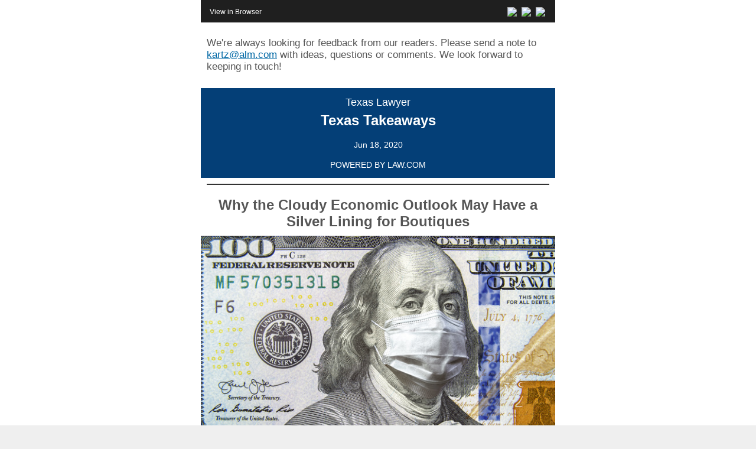

--- FILE ---
content_type: text/html; charset=utf-8
request_url: https://link.law.com/public/20663917
body_size: 9101
content:
<!DOCTYPE html PUBLIC "-//W3C//DTD XHTML 1.0 Transitional //EN" "http://www.w3.org/TR/xhtml1/DTD/xhtml1-transitional.dtd">
<html xmlns="http://www.w3.org/1999/xhtml" xmlns:v="urn:schemas-microsoft-com:vml" xmlns:o="urn:schemas-microsoft-com:office:office">

<head>
	<!--[if gte mso 9]><xml><o:OfficeDocumentSettings><o:AllowPNG/><o:PixelsPerInch>96</o:PixelsPerInch></o:OfficeDocumentSettings></xml><![endif]-->
	<meta http-equiv="Content-Type" content="text/html; charset=utf-8">
	<meta name="viewport" content="width=device-width">
	<!--[if !mso]><!-->
	<meta http-equiv="X-UA-Compatible" content="IE=edge">
	<!--<![endif]-->
	<title></title>
	<!--[if !mso]><!-->
	<!--<![endif]-->
	<style type="text/css">
		body {
			margin: 0;
			padding: 0;
		}

		table,
		td,
		tr {
			vertical-align: top;
			border-collapse: collapse;
		}

		* {
			line-height: inherit;
		}

		a[x-apple-data-detectors=true] {
			color: inherit !important;
			text-decoration: none !important;
		}
	</style>
	<style type="text/css" id="media-query">
		@media (max-width: 620px) {

			.block-grid,
			.col {
				min-width: 320px !important;
				max-width: 100% !important;
				display: block !important;
			}

			.block-grid {
				width: 100% !important;
			}

			.col {
				width: 100% !important;
			}

			.col>div {
				margin: 0 auto;
			}

			img.fullwidth,
			img.fullwidthOnMobile {
				max-width: 100% !important;
			}

			.no-stack .col {
				min-width: 0 !important;
				display: table-cell !important;
			}

			.no-stack.two-up .col {
				width: 50% !important;
			}

			.no-stack .col.num4 {
				width: 33% !important;
			}

			.no-stack .col.num8 {
				width: 66% !important;
			}

			.no-stack .col.num4 {
				width: 33% !important;
			}

			.no-stack .col.num3 {
				width: 25% !important;
			}

			.no-stack .col.num6 {
				width: 50% !important;
			}

			.no-stack .col.num9 {
				width: 75% !important;
			}

			.video-block {
				max-width: none !important;
			}

			.mobile_hide {
				min-height: 0px;
				max-height: 0px;
				max-width: 0px;
				display: none;
				overflow: hidden;
				font-size: 0px;
			}

			.desktop_hide {
				display: block !important;
				max-height: none !important;
			}
		}
	</style>
</head>

<body class="clean-body" style="margin: 0; padding: 0; -webkit-text-size-adjust: 100%; background-color: #EFEFEF;"><div style="display: none; max-height: 0px; overflow: hidden;">Texas Lawyer</div><div style="display:none"><a href="http://alm.com?utm_source=email&utm_medium=enl&utm_campaign=newsroomupdate&utm_content=20200618&utm_term=tx"><img src="https://media.sailthru.com/33a/1k4/1/p/5e2cd763df6c3.gif" /></a></div>
	<!--[if IE]><div class="ie-browser"><![endif]-->
	<table class="nl-container" style="table-layout: fixed; vertical-align: top; min-width: 320px; Margin: 0 auto; border-spacing: 0; border-collapse: collapse; mso-table-lspace: 0pt; mso-table-rspace: 0pt; background-color: #EFEFEF; width: 100%;" cellpadding="0" cellspacing="0" role="presentation" width="100%" bgcolor="#EFEFEF" valign="top">
		<tbody>
			<tr style="vertical-align: top;" valign="top">
				<td style="word-break: break-word; vertical-align: top;" valign="top">
					<!--[if (mso)|(IE)]><table width="100%" cellpadding="0" cellspacing="0" border="0"><tr><td align="center" style="background-color:#EFEFEF"><![endif]-->
					<div style="background-color:#ffffff;">
						<div class="block-grid " style="Margin: 0 auto; min-width: 320px; max-width: 600px; overflow-wrap: break-word; word-wrap: break-word; word-break: break-word; background-color: #FFFFFF;">
							<div style="border-collapse: collapse;display: table;width: 100%;background-color:#FFFFFF;">
								<!--[if (mso)|(IE)]><table width="100%" cellpadding="0" cellspacing="0" border="0" style="background-color:#ffffff;"><tr><td align="center"><table cellpadding="0" cellspacing="0" border="0" style="width:600px"><tr class="layout-full-width" style="background-color:#FFFFFF"><![endif]-->
								<!--[if (mso)|(IE)]><td align="center" width="600" style="background-color:#FFFFFF;width:600px; border-top: 0px solid transparent; border-left: 0px solid transparent; border-bottom: 0px solid transparent; border-right: 0px solid transparent;" valign="top"><table width="100%" cellpadding="0" cellspacing="0" border="0"><tr><td style="padding-right: 0px; padding-left: 0px; padding-top:0px; padding-bottom:0px;"><![endif]-->
								<div class="col num12" style="min-width: 320px; max-width: 600px; display: table-cell; vertical-align: top; width: 600px;">
									<div style="width:100% !important;">
										<!--[if (!mso)&(!IE)]><!-->
										<div style="border-top:0px solid transparent; border-left:0px solid transparent; border-bottom:0px solid transparent; border-right:0px solid transparent; padding-top:0px; padding-bottom:0px; padding-right: 0px; padding-left: 0px;">
											<!--<![endif]-->
											<div style="font-size:16px;text-align:center;font-family:Arial, Helvetica Neue, Helvetica, sans-serif"><!--[if !mso]><!-- --> <style>
/*@import #(http://fonts.googleapis.com/css?family=Open+Sans:400,700);*/

@import #(http: //fonts.googleapis.com/css?family=Roboto:400,700);
</style> <!--<![endif]--> <style>
/*@import #(http://fonts.googleapis.com/css?family=Open+Sans:400,700);*/
/* Reset Styles */

body {
    margin: 0;
    padding: 0;
    background: #ffffff;
}
img {
    border: 0 none;
    height: auto;
    line-height: 100%;
    outline: none;
    text-decoration: none;
}
a img {
    border: 0 none;
}
table,
td {
    border-collapse: collapse;
}
#bodyTable {
    height: 100% !important;
    padding: 0;
}


.social-image {
    width: 45px !important;
}
.tableAdjustMobile p {
    margin: 0 0 10px 0;
}
h4.enl-title {
    font-family: sans-serif;
    font-size: 36px;
    font-weight: 500;
    text-transform: none;
    letter-spacing: -2px;
    color: #2192c5;
    margin: 0;
    padding: 0;
}
.ad-label {
    text-decoration: none;
    font-size: 12px;
    color: #999;
    margin: 0 0 5px 0;
    padding: 0;
    text-transform: uppercase;
}
.time-stamp {
    text-decoration: none;
    font-size: 14px;
    font-weight: 400;
    color: #999;
    margin: 0 0 5px 0;
    padding: 0;
    text-transform: uppercase;
}
.time-stamp img {
    margin: 0 6px 0 0;
    padding: 0;
    verticla-align: middle;
    width: 10px;
}
.sub {
    text-decoration: none;
    font-size: 14px;
    font-weight: 400;
    color: #999;
    margin: 0 0 5px 0;
    padding: 0;
}
.article-label {
    text-decoration: none;
    font-size: 14px;
    font-weight: 400;
    color: #2192c5;
    margin: 0 0 5px 0;
    padding: 0;
    text-transform: uppercase;
}
img.article-share-large {
    width: 40px;
    vertical-align: middle;
    border-radius: 50%;
    border: 0px solid #ddd;
    margin: 0 0 0 10px;
}
img.article-share-small {
    width: 40px;
    vertical-align: middle;
    margin: 0 0 0 10px;
}
.tableAdjustMobile p a {
    color: #2192c5;
    font-weight: bold;
    text-decoration: none;
}
.tableAdjustMobile p strong {
    color: #111;
}
.button-follow {
    display: inline-block;
    padding: 6px 12px;
    background: #999;
    border-radius: 3px;
}

td.sponsor-logos img {
    margin: 0 2px;
    padding: 0;
    max-width: 135px;
}

/* Mobile Styles */

@media only screen and (max-width: 600px) {
    #bodyTable,
    .tableAdjustMobile {
        width: 300px !important;
    }
	.ad-leaderboard {
    display: block !important;
    width: 90% !important;
    padding: 15px 0;
    margin: 0 auto;
}
    .mobile-button {
        display: block !important;
        text-align: center !important;
        padding: 10px 0 !important;
        /*width: 225px !important;*/
        
        width: 100% !important;
    }
    .mobile-image {
        /*width: 350px !important;
          width: 300px !important;*/
        
        width: 300px !important;
        height: auto !important;
    }
    .mobile-thumbnail {
        width: 80px !important;
        height: auto !important;
    }
    .resource-header {
        display: block !important;
        width: 100%;
        text-align: center;
    }
    .resources-heading {
        text-align: center !important;
        padding-bottom: 10px !important;
    }
    .no-border {
        border: none !important;
    }
    .hidden-mobile {
        display: none !important;
        visibility: hidden !important;
    }
    .footer-table {
        width: 100% !important;
    }
    .footer-link--mobile {
        display: block !important;
        text-align: center !important;
        padding: 10px 0 !important;
        border-bottom: 1px solid #cccccc !important;
    }
    .mobile-block-stack {
        display: block !important;
        width: 260px !important;
    }
	.mobile-block-stack-left {
        display: block !important;
        width: 260px !important;
		text-align:left!important;
    }
    .mobile-thumbnail-stack {
        display: block !important;
        width: 260px !important;
    }
    .mobile-block-float {
        display: block !important;
        width: 100px !important;
    }
    .mobile-thumbnail-float {
        display: block !important;
        width: 80px !important;
		margin-bottom:20px!important;
    }
    .webinar-thumb img {
        display: block !important;
        width: 100% !important;
        text-align: center !important;
        margin: 0 auto !important;
    }
    .video-thumb img {
        display: block !important;
        width: 100% !important;
        text-align: center !important;
    }
    .resource-thumb img {
        display: block !important;
        width: 50% !important;
        text-align: center !important;
        margin: 0 auto !important;
    }
    .ad-wrap {
        background: #ffffff !important;
        margin-top: 0 !important;
    }
    ol li {
        padding-bottom: 10px !important;
    }
    .smallview-hidden {
        display: none;
    }
	
	td.sponsor-logos {
	/*width:100%;
	display:block;*/
	}
	
	td.sponsor-logos {
		width: 46%!important;
		display: block!important;
		float: left!important;
		padding-top:0px!important;
		padding-bottom:0px!important;
		height:40px!important;
	}
	
	img[class=leaderboardImage] {
				width:100%!important;
				height:auto!important;
		  }
		  
.ad-rectangle {
    display: block !important;
    width: 100% !important;
    padding: 15px 0 10px 0;
}

.image-caption-table {
	display: block !important;
    width: 100% !important;
	margin-bottom:30px;
}

.mobile-ad {
	width:257px!important;	
}

	.mobile-thumbnail-stack-promotions {
		text-align:center;
		width:auto!important;
	}
	
	.mobile-block-stack-promotions {
		text-align:center;
		padding-top: 20px;
		width:100%;
	}
	
	.mobile-block-stack-promotions {
		text-align:center;
		padding-top: 20px;
		width:100%;
	}
	
	.description-promotions {
		padding-right:0px!important;	
	}
	
	.mobile-full-width {
			width:100%;
			display:block;
		}
		
		.mobile-no-padding {
			padding:0!important;
		}
		
		.mobile-image-full-width {
			width:100%!important;
		
		}
.mobile-col-img{
width: 130px !important;
height: auto !important;
}
 
}
</style> <!--[if gte mso 12]> <style type="text/css"> .outlookPadding {
    padding: 10px !important;
}
</style> <![endif]--> <!-- end global styles include -->
												<table class="tableAdjustMobile" align="center" width="600" cellpadding="0" cellspacing="0" border="0" style="border-bottom:none;background:#1f1f1f;">
  <tbody>
    <tr>
      <td class="mobile-block" align="left" style="vertical-align:middle; text-align:left;padding:10px 15px;background-color:#1f1f1f;">
        <a href="https://link.law.com/public/20663917" style="font-family:sans-serif; font-size:12px; text-decoration:none; color:#ffffff;">
          View in Browser
        </a>
        <img src="https://media.sailthru.com/33a/1k4/1/p/5e2cd763df6c3.gif" alt="" />
      </td>
      <td class="mobile-block" align="right" style="vertical-align:middle; text-align:right;padding:10px 15px;background-color:#1f1f1f;">
        <!--<span style="font-family:sans-serif; font-size:12px; text-decoration:none; color:#ffffff;">Share</span>-->
        <a href="https://www.facebook.com/TexasLawyerALM/?utm_source=email&utm_medium=enl&utm_campaign=newsroomupdate&utm_content=20200618&utm_term=tx"><img src="https://imageserver.amlaw.com/sailthru/img/newsletters/sailThru/enl-mini-white-fb.png" width="15" style="margin:0 2px; width:15px; vertical-align:middle; border:none;"/></a>
        <a href="https://twitter.com/TexasLawyer?utm_source=email&utm_medium=enl&utm_campaign=newsroomupdate&utm_content=20200618&utm_term=tx"><img src="https://imageserver.amlaw.com/sailthru/img/newsletters/sailThru/enl-mini-white-tw.png" width="15" style="margin:0 2px; width:15px; vertical-align:middle; border:none;"/></a>
        <a href="https://www.linkedin.com/groups/3830262/profile?utm_source=email&utm_medium=enl&utm_campaign=newsroomupdate&utm_content=20200618&utm_term=tx"><img src="https://imageserver.amlaw.com/sailthru/img/newsletters/sailThru/enl-mini-white-li.png" width="15" style="margin:0 2px; width:15px; vertical-align:middle; border:none;"/></a>
      </td>
    </tr>
  </tbody>
</table></div>
											<!--[if (!mso)&(!IE)]><!-->
										</div>
										<!--<![endif]-->
									</div>
								</div>
								<!--[if (mso)|(IE)]></td></tr></table><![endif]-->
								<!--[if (mso)|(IE)]></td></tr></table></td></tr></table><![endif]-->
							</div>
						</div>
					</div>
					<div style="background-color:#ffffff;">
						<div class="block-grid " style="Margin: 0 auto; min-width: 320px; max-width: 600px; overflow-wrap: break-word; word-wrap: break-word; word-break: break-word; background-color: #FFFFFF;">
							<div style="border-collapse: collapse;display: table;width: 100%;background-color:#FFFFFF;">
								<!--[if (mso)|(IE)]><table width="100%" cellpadding="0" cellspacing="0" border="0" style="background-color:#ffffff;"><tr><td align="center"><table cellpadding="0" cellspacing="0" border="0" style="width:600px"><tr class="layout-full-width" style="background-color:#FFFFFF"><![endif]-->
								<!--[if (mso)|(IE)]><td align="center" width="600" style="background-color:#FFFFFF;width:600px; border-top: 0px solid transparent; border-left: 0px solid transparent; border-bottom: 0px solid transparent; border-right: 0px solid transparent;" valign="top"><table width="100%" cellpadding="0" cellspacing="0" border="0"><tr><td style="padding-right: 0px; padding-left: 0px; padding-top:0px; padding-bottom:0px;"><![endif]-->
								<div class="col num12" style="min-width: 320px; max-width: 600px; display: table-cell; vertical-align: top; width: 600px;">
									<div style="width:100% !important;">
										<!--[if (!mso)&(!IE)]><!-->
										<div style="border-top:0px solid transparent; border-left:0px solid transparent; border-bottom:0px solid transparent; border-right:0px solid transparent; padding-top:0px; padding-bottom:0px; padding-right: 0px; padding-left: 0px;">
											<!--<![endif]-->
											<div style="font-size:16px;text-align:center;font-family:Arial, Helvetica Neue, Helvetica, sans-serif">
												<table class="tableAdjustMobile" align="center" width="600" cellpadding="0" cellspacing="0" border="0">
													<tr>
														<td height="15"></td>
													</tr>
												</table>
												<table class="tableAdjustMobile" align="center" width="600" style="text-align:center;" cellpadding="0" cellspacing="0" border="0">
													<tbody>
														<tr>
															<td align="center" valign="top">
																<div class="pi_27111 powerinbox">


																	<table width="100" align="center" border="0" cellpadding="0" cellspacing="0" style="width: 100%; max-width: 100px;">
																		<tr>
																			<td align="center">
																				<a href="https://rs-stripe.alm.com/stripe/redirect?cs_stripeid=27111&cs_email=example%40example.com&cs_sendid=20663917&cs_esp=sailthru&utm_source=email&utm_medium=enl&utm_campaign=newsroomupdate&utm_content=20200618&utm_term=tx" style="border-style: none; outline: none; text-decoration: none;" target="_blank"><img alt height="auto" src="https://rs-stripe.alm.com/stripe/image?cs_stripeid=27111&amp;cs_email=example@example.com&amp;cs_sendid=20663917&amp;cs_esp=sailthru" style="display: block; border: 0; height: auto; line-height: 100%; outline: none; text-decoration: none; width: 100%; max-width: 100px;" width="100" /></a>
																			</td>
																		</tr>
																	</table>

																</div>
															</td>
															<td align="center" valign="top">
																<div class="pi_27112 powerinbox">


																	<table width="100" align="center" border="0" cellpadding="0" cellspacing="0" style="width: 100%; max-width: 100px;">
																		<tr>
																			<td align="center">
																				<a href="https://rs-stripe.alm.com/stripe/redirect?cs_stripeid=27112&cs_email=example%40example.com&cs_sendid=20663917&cs_esp=sailthru&utm_source=email&utm_medium=enl&utm_campaign=newsroomupdate&utm_content=20200618&utm_term=tx" style="border-style: none; outline: none; text-decoration: none;" target="_blank"><img alt height="auto" src="https://rs-stripe.alm.com/stripe/image?cs_stripeid=27112&amp;cs_email=example@example.com&amp;cs_sendid=20663917&amp;cs_esp=sailthru" style="display: block; border: 0; height: auto; line-height: 100%; outline: none; text-decoration: none; width: 100%; max-width: 100px;" width="100" /></a>
																			</td>
																		</tr>
																	</table>

																</div>
															</td>
														</tr>
													</tbody>
												</table>
											</div>
											<!--[if mso]><table width="100%" cellpadding="0" cellspacing="0" border="0"><tr><td style="padding-right: 10px; padding-left: 10px; padding-top: 10px; padding-bottom: 10px; font-family: Arial, sans-serif"><![endif]-->
											<div style="color:#555555;font-family:Arial, Helvetica Neue, Helvetica, sans-serif;line-height:1.2;padding-top:10px;padding-right:10px;padding-bottom:10px;padding-left:10px;">
												<div style="font-family: Arial, Helvetica Neue, Helvetica, sans-serif; font-size: 12px; line-height: 1.2; color: #555555; mso-line-height-alt: 14px;">
													<p style="font-size: 17px; line-height: 1.2; word-break: break-word; font-family: Arial, Helvetica Neue, Helvetica, sans-serif; mso-line-height-alt: 20px; mso-ansi-font-size: 18px; margin: 0;"><span style="font-size: 17px; mso-ansi-font-size: 18px;">W</span><span style="font-size: 17px; mso-ansi-font-size: 18px;">e're always looking for feedback from our readers. Please send a note to <a style="text-decoration: underline; color: #0068A5;" title="kartz@alm.com" href="mailto:kartz@alm.com">kartz@alm.com</a> with ideas, questions or comments. We look forward to keeping in touch!</span></p>
													<p style="font-size: 14px; line-height: 1.2; word-break: break-word; font-family: Arial, Helvetica Neue, Helvetica, sans-serif; mso-line-height-alt: 17px; margin: 0;">&nbsp;</p>
												</div>
											</div>
											<!--[if mso]></td></tr></table><![endif]-->
											<div style="font-size:16px;text-align:center;font-family:Arial, Helvetica Neue, Helvetica, sans-serif">
	


	


<table class="tableAdjustMobile" align="center" width="600" cellspacing="0" cellpadding="0" border="0" style="border-bottom:none;background:#043F77">
  <tbody>
    <tr>
      <td class="mobile-block" style="vertical-align:top; text-align:center;padding:10px;background-color:#043F77;">
        <p class="enl-brand" style="margin:5px 0 5px 0; padding:0; font-family:sans-serif; font-size:18px; font-weight:300; line-height:1; color:#ffffff;">Texas Lawyer</p>
        <p class="enl-title" style="margin:10px 0 10px 0; padding:0; font-family:sans-serif; font-size:24px; font-weight:700; line-height:1; color:#ffffff;">Texas Takeaways</p>
        <p style="margin:5px 0 5px 0; padding:0; text-align:center;"><img src="https://imageserver.amlaw.com/sailthru/img/newsletters/sailThru/bar-white.png" width="160" height="2" style="display:block; margin:0 auto; width:160px; height:2px;"/></p>
        <p class="enl-date" style="margin:10px 0 5px 0; padding:0; font-family:sans-serif; font-size:14px; font-weight:300; line-height:1; color:#ffffff;">Jun 18, 2020</p>
        
        	<p style="margin:20px 0 5px 0; padding:0; font-family:sans-serif; font-size:14px; font-weight:300; line-height:1; text-transform:uppercase; color:#ffffff;">Powered By <a href="https://www.law.com/?utm_source=email&utm_medium=enl&utm_campaign=newsroomupdate&utm_content=20200618&utm_term=tx" style="font-weight:normal;color:#ffffff;text-decoration:none;" target="_blank">Law.com</a></p>
        
      </td>
    </tr>
  </tbody>
</table> </div>
											<table class="divider" border="0" cellpadding="0" cellspacing="0" width="100%" style="table-layout: fixed; vertical-align: top; border-spacing: 0; border-collapse: collapse; mso-table-lspace: 0pt; mso-table-rspace: 0pt; min-width: 100%; -ms-text-size-adjust: 100%; -webkit-text-size-adjust: 100%;" role="presentation" valign="top">
												<tbody>
													<tr style="vertical-align: top;" valign="top">
														<td class="divider_inner" style="word-break: break-word; vertical-align: top; min-width: 100%; -ms-text-size-adjust: 100%; -webkit-text-size-adjust: 100%; padding-top: 10px; padding-right: 10px; padding-bottom: 10px; padding-left: 10px;" valign="top">
															<table class="divider_content" border="0" cellpadding="0" cellspacing="0" width="100%" style="table-layout: fixed; vertical-align: top; border-spacing: 0; border-collapse: collapse; mso-table-lspace: 0pt; mso-table-rspace: 0pt; border-top: 2px solid #333333; height: 0px; width: 100%;" align="center" role="presentation" height="0" valign="top">
																<tbody>
																	<tr style="vertical-align: top;" valign="top">
																		<td style="word-break: break-word; vertical-align: top; -ms-text-size-adjust: 100%; -webkit-text-size-adjust: 100%;" height="0" valign="top"><span></span></td>
																	</tr>
																</tbody>
															</table>
														</td>
													</tr>
												</tbody>
											</table>
											<!--[if mso]><table width="100%" cellpadding="0" cellspacing="0" border="0"><tr><td style="padding-right: 10px; padding-left: 10px; padding-top: 10px; padding-bottom: 10px; font-family: Arial, sans-serif"><![endif]-->
											<div style="color:#555555;font-family:Arial, Helvetica Neue, Helvetica, sans-serif;line-height:1.2;padding-top:10px;padding-right:10px;padding-bottom:10px;padding-left:10px;">
												<div style="font-family: Arial, Helvetica Neue, Helvetica, sans-serif; line-height: 1.2; font-size: 12px; color: #555555; mso-line-height-alt: 14px;">
													<p style="line-height: 1.2; word-break: break-word; text-align: center; font-size: 24px; font-family: Arial, Helvetica Neue, Helvetica, sans-serif; mso-line-height-alt: 29px; margin: 0;"><span style="font-size: 24px;"><strong>Why the Cloudy Economic Outlook May Have a Silver Lining for Boutiques</strong></span></p>
												</div>
											</div>
											<!--[if mso]></td></tr></table><![endif]-->
											<div class="img-container center fixedwidth" align="center" style="padding-right: 0px;padding-left: 0px;">
												<!--[if mso]><table width="100%" cellpadding="0" cellspacing="0" border="0"><tr style="line-height:0px"><td style="padding-right: 0px;padding-left: 0px;" align="center"><![endif]--><img class="center fixedwidth" align="center" border="0" src="https://sailthru-media.s3.amazonaws.com/composer/images/sailthru-prod-33a/editor_images/Coronavirus%20Money-Article-202006181620.jpg" alt="Image" title="Image" style="text-decoration: none; -ms-interpolation-mode: bicubic; height: auto; border: 0; width: 100%; max-width: 600px; display: block;" width="600">
												<!--[if mso]></td></tr></table><![endif]-->
											</div>
											<table class="divider" border="0" cellpadding="0" cellspacing="0" width="100%" style="table-layout: fixed; vertical-align: top; border-spacing: 0; border-collapse: collapse; mso-table-lspace: 0pt; mso-table-rspace: 0pt; min-width: 100%; -ms-text-size-adjust: 100%; -webkit-text-size-adjust: 100%;" role="presentation" valign="top">
												<tbody>
													<tr style="vertical-align: top;" valign="top">
														<td class="divider_inner" style="word-break: break-word; vertical-align: top; min-width: 100%; -ms-text-size-adjust: 100%; -webkit-text-size-adjust: 100%; padding-top: 10px; padding-right: 10px; padding-bottom: 10px; padding-left: 10px;" valign="top">
															<table class="divider_content" border="0" cellpadding="0" cellspacing="0" width="100%" style="table-layout: fixed; vertical-align: top; border-spacing: 0; border-collapse: collapse; mso-table-lspace: 0pt; mso-table-rspace: 0pt; border-top: 2px solid #333333; height: 0px; width: 100%;" align="center" role="presentation" height="0" valign="top">
																<tbody>
																	<tr style="vertical-align: top;" valign="top">
																		<td style="word-break: break-word; vertical-align: top; -ms-text-size-adjust: 100%; -webkit-text-size-adjust: 100%;" height="0" valign="top"><span></span></td>
																	</tr>
																</tbody>
															</table>
														</td>
													</tr>
												</tbody>
											</table>
											<!--[if mso]><table width="100%" cellpadding="0" cellspacing="0" border="0"><tr><td style="padding-right: 15px; padding-left: 10px; padding-top: 0px; padding-bottom: 10px; font-family: Arial, sans-serif"><![endif]-->
											<div style="color:#555555;font-family:Arial, Helvetica Neue, Helvetica, sans-serif;line-height:1.2;padding-top:0px;padding-right:15px;padding-bottom:10px;padding-left:10px;">
												<div style="font-family: Arial, Helvetica Neue, Helvetica, sans-serif; line-height: 1.2; font-size: 12px; color: #555555; mso-line-height-alt: 14px;">
													<p style="font-size: 20px; line-height: 1.2; word-break: break-word; font-family: Arial, Helvetica Neue, Helvetica, sans-serif; mso-line-height-alt: 24px; margin: 0;"><span style="font-size: 20px;"><strong><span style>What’s Happening:</span></strong></span></p>
													<p style="font-size: 12px; line-height: 1.2; word-break: break-word; font-family: Arial, Helvetica Neue, Helvetica, sans-serif; mso-line-height-alt: 14px; margin: 0;">&nbsp;</p>
													<p style="line-height: 1.2; word-break: break-word; font-family: Arial, Helvetica Neue, Helvetica, sans-serif; font-size: 17px; mso-line-height-alt: 20px; mso-ansi-font-size: 18px; margin: 0;"><span style="font-size: 17px; mso-ansi-font-size: 18px;"><strong>The Q2 economic dip and continued COVID-19 pandemic is expected to lessen demand for law firms and will be followed by a structural shift in demand away from traditional outside counsel</strong>, according to a <a style="text-decoration: underline; color: #0068A5;" href="https://www.law.com/americanlawyer/2020/06/14/down-15-is-the-new-flat/?utm_source=email&utm_medium=enl&utm_campaign=newsroomupdate&utm_content=20200618&utm_term=tx" target="_blank" rel="noopener">recent commentary</a> by Hugh A. Simons and Joe Blackwood.</span></p>
													<p style="line-height: 1.2; word-break: break-word; font-family: Arial, Helvetica Neue, Helvetica, sans-serif; mso-line-height-alt: NaNpx; margin: 0;">&nbsp;</p>
													<p style="line-height: 1.2; word-break: break-word; font-family: Arial, Helvetica Neue, Helvetica, sans-serif; font-size: 17px; mso-line-height-alt: 20px; mso-ansi-font-size: 18px; margin: 0;"><span style="font-size: 17px; mso-ansi-font-size: 18px;">Both predict a Q1 to Q2 2020 drop in hours of 10-% to 15%, and say this will delay Big Law regaining its pre-COVID level of demand until 2026. They also make the stunning prediction that "Mid Law" (defined in the article as "a consistent group of 34 Am Law Second Hundred and mid-sized firms") may never fully recover.</span></p>
													<p style="line-height: 1.2; word-break: break-word; font-family: Arial, Helvetica Neue, Helvetica, sans-serif; mso-line-height-alt: NaNpx; margin: 0;">&nbsp;</p>
													<p style="line-height: 1.2; word-break: break-word; font-family: Arial, Helvetica Neue, Helvetica, sans-serif; mso-line-height-alt: NaNpx; margin: 0;"><strong><span style="font-size: 17px; mso-ansi-font-size: 18px;">But what about smaller boutique law firms? Some see themselves as well-positioned to weather the economic storm⁠—and maybe even flourish during it.</span></strong></p>
													<p style="line-height: 1.2; word-break: break-word; font-family: Arial, Helvetica Neue, Helvetica, sans-serif; font-size: 17px; mso-line-height-alt: 20px; mso-ansi-font-size: 18px; margin: 0;"><span style="font-size: 17px; mso-ansi-font-size: 18px;">&nbsp;</span></p>
													<span style="font-size: 20px;"><strong><span style>What It Means For You (If You're at a Boutique):</span></strong></span>
													<p style="font-size: 12px; line-height: 1.2; word-break: break-word; font-family: Arial, Helvetica Neue, Helvetica, sans-serif; mso-line-height-alt: 14px; margin: 0;">&nbsp;</p>
													<p style="line-height: 1.2; word-break: break-word; font-family: Arial, Helvetica Neue, Helvetica, sans-serif; mso-line-height-alt: NaNpx; margin: 0;"><strong><span style="font-size: 17px; mso-ansi-font-size: 18px;">Agility is your greatest asset.</span></strong></p>
													<p style="line-height: 1.2; word-break: break-word; font-family: Arial, Helvetica Neue, Helvetica, sans-serif; mso-line-height-alt: NaNpx; margin: 0;">&nbsp;</p>
													<p style="line-height: 1.2; word-break: break-word; font-family: Arial, Helvetica Neue, Helvetica, sans-serif; font-size: 17px; mso-line-height-alt: 20px; mso-ansi-font-size: 18px; margin: 0;"><span style="font-size: 17px; mso-ansi-font-size: 18px;"><a style="text-decoration: underline; color: #0068A5;" href="http://www.hallmaineslugrin.com/attorneys/george-h-lugrin-iv?utm_source=email&utm_medium=enl&utm_campaign=newsroomupdate&utm_content=20200618&utm_term=tx" target="_blank" rel="noopener">George H. Lugrin IV</a>, shareholder, director and president of <a style="text-decoration: underline; color: #0068A5;" href="http://www.hallmaineslugrin.com/?utm_source=email&utm_medium=enl&utm_campaign=newsroomupdate&utm_content=20200618&utm_term=tx" target="_blank" rel="noopener">Hall Maines Lugrin</a>, an energy-focused boutique with offices in Houston and London, says his firm views these difficult times as an opportunity.</span></p>
													<p style="line-height: 1.2; word-break: break-word; font-family: Arial, Helvetica Neue, Helvetica, sans-serif; font-size: 17px; mso-line-height-alt: 20px; mso-ansi-font-size: 18px; margin: 0;"><span style="font-size: 17px; mso-ansi-font-size: 18px;">&nbsp;</span></p>
													<p style="line-height: 1.2; word-break: break-word; font-family: Arial, Helvetica Neue, Helvetica, sans-serif; font-size: 17px; mso-line-height-alt: 20px; mso-ansi-font-size: 18px; margin: 0;"><span style="font-size: 17px; mso-ansi-font-size: 18px;">“The way we have analyzed it, as a small firm we have the flexibility to quickly adapt to changing client needs and market conditions,” Lugrin said. </span></p>
													<p style="line-height: 1.2; word-break: break-word; font-family: Arial, Helvetica Neue, Helvetica, sans-serif; mso-line-height-alt: NaNpx; margin: 0;">&nbsp;</p>
													<p style="line-height: 1.2; word-break: break-word; font-family: Arial, Helvetica Neue, Helvetica, sans-serif; font-size: 17px; mso-line-height-alt: 20px; mso-ansi-font-size: 18px; margin: 0;"><span style="font-size: 17px; mso-ansi-font-size: 18px;">“For example, we anticipate an uptick in litigation arising from bankruptcies and restructurings. We’re a litigation boutique, but we have been liaising with a bankruptcy boutique to work with us on bankruptcy matters.”</span></p>
													<p style="line-height: 1.2; word-break: break-word; font-family: Arial, Helvetica Neue, Helvetica, sans-serif; mso-line-height-alt: NaNpx; margin: 0;">&nbsp;</p>
													<p style="line-height: 1.2; word-break: break-word; font-family: Arial, Helvetica Neue, Helvetica, sans-serif; font-size: 17px; mso-line-height-alt: 20px; mso-ansi-font-size: 18px; margin: 0;"><span style="font-size: 17px; mso-ansi-font-size: 18px;">“In the past, we’ve made similar arrangements with IP lawyers,” he added. </span><span style="font-size: 17px; mso-ansi-font-size: 18px;">“We view our firm’s litigation skill set as adaptable to different types of litigation.”</span></p>
													<p style="line-height: 1.2; word-break: break-word; font-family: Arial, Helvetica Neue, Helvetica, sans-serif; mso-line-height-alt: NaNpx; margin: 0;">&nbsp;</p>
													<p style="line-height: 1.2; word-break: break-word; font-family: Arial, Helvetica Neue, Helvetica, sans-serif; font-size: 17px; mso-line-height-alt: 20px; mso-ansi-font-size: 18px; margin: 0;"><span style="font-size: 17px; mso-ansi-font-size: 18px;">“We have been aggressive in making that point to our clients and to potential clients who are interested in our model of service,” he explained. “Our firm is not concerned about Q2 2020, although we recognize that Q3 and Q4 will be challenging for many local companies.”<br></span></p>
													<br>
													<p style="line-height: 1.2; word-break: break-word; font-family: Arial, Helvetica Neue, Helvetica, sans-serif; mso-line-height-alt: NaNpx; margin: 0;">&nbsp;</p>
													<p style="font-size: 20px; line-height: 1.2; word-break: break-word; font-family: Arial, Helvetica Neue, Helvetica, sans-serif; mso-line-height-alt: 24px; margin: 0;"><span style="font-size: 20px;"><strong><span style>What You Should Do:</span></strong></span></p>
													<p style="line-height: 1.2; word-break: break-word; font-family: Arial, Helvetica Neue, Helvetica, sans-serif; mso-line-height-alt: NaNpx; margin: 0;">&nbsp;</p>
													<p style="line-height: 1.2; word-break: break-word; font-family: Arial, Helvetica Neue, Helvetica, sans-serif; font-size: 20px; mso-line-height-alt: 24px; margin: 0;"><span style="font-size: 20px;"><strong>Per Lugrin: </strong></span></p>
													<p style="line-height: 1.2; word-break: break-word; font-family: Arial, Helvetica Neue, Helvetica, sans-serif; mso-line-height-alt: NaNpx; margin: 0;">&nbsp;</p>
													<ul>
														<li style="line-height: 1.2; font-size: 17px; mso-line-height-alt: 20px; mso-ansi-font-size: 18px;"><span style="font-size: 17px; mso-ansi-font-size: 18px;"><strong>Implement creative rate structures such as “fixed legal spend collars” with adjustments if outside the “spend collar” once the economy recovers and clients are in a better financial position.</strong> "In the meantime, we are investing in each other." <br></span></li>
													</ul>
													<p style="line-height: 1.2; word-break: break-word; font-family: Arial, Helvetica Neue, Helvetica, sans-serif; mso-line-height-alt: NaNpx; margin: 0;">&nbsp;</p>
													<ul>
														<li style="line-height: 1.2; mso-line-height-alt: NaNpx;"><strong><span style="font-size: 17px; mso-ansi-font-size: 18px;">Aggressively work or seek to work with opposing counsel and the court system to resolve matters without jury trials or with jury trials at public facilities capable of safely accommodating trials.</span></strong></li>
													</ul>
													<p style="line-height: 1.2; word-break: break-word; font-family: Arial, Helvetica Neue, Helvetica, sans-serif; mso-line-height-alt: NaNpx; margin: 0;">&nbsp;</p>
													<ul>
														<li style="line-height: 1.2; font-size: 17px; mso-line-height-alt: 20px; mso-ansi-font-size: 18px;"><span style="font-size: 17px; mso-ansi-font-size: 18px;"><strong>Broaden your approach to legal work instead of staying in your traditional comfort zone.</strong> "For us, that means taking on a wider variety of commercial disputes and providing our deep energy industry knowledge to clients who are contemplating reorganization and even bankruptcy."</span></li>
													</ul>
													<p style="line-height: 1.2; word-break: break-word; font-family: Arial, Helvetica Neue, Helvetica, sans-serif; mso-line-height-alt: NaNpx; margin: 0;">&nbsp;</p>
													<p style="font-size: 20px; line-height: 1.2; word-break: break-word; font-family: Arial, Helvetica Neue, Helvetica, sans-serif; mso-line-height-alt: 24px; margin: 0;"><span style="font-size: 20px;"><strong><span style>Questions You Should Be Asking :<br></span></strong></span></p>
													<p style="font-size: 12px; line-height: 1.2; word-break: break-word; font-family: Arial, Helvetica Neue, Helvetica, sans-serif; mso-line-height-alt: 14px; margin: 0;">&nbsp;</p>
													<p style="font-size: 20px; line-height: 1.2; word-break: break-word; font-family: Arial, Helvetica Neue, Helvetica, sans-serif; mso-line-height-alt: 24px; margin: 0;"><span style="font-size: 20px;"><strong><span style>Per Lugrin:</span></strong></span></p>
													<p style="font-size: 12px; line-height: 1.2; word-break: break-word; font-family: Arial, Helvetica Neue, Helvetica, sans-serif; mso-line-height-alt: 14px; margin: 0;">&nbsp;</p>
													<ul>
														<li style="font-size: 17px; line-height: 1.2; word-break: break-word; mso-line-height-alt: 20px; mso-ansi-font-size: 18px;"><span style="font-size: 17px; mso-ansi-font-size: 18px;"><span style><strong>Do you have a plan and is it flexible?</strong> “Any lawyer in private practice will tell you that you always wonder where that next case is coming from. Having said that, we are assessing very carefully what our firm practice will look like in 3 months, 6 months, 1 year if the current situation persists? In real time, we are adapting, be it greater and better use of trial and videoconferencing technology, or how we are moving cases along to enhance the prospects for resolutions. Every firm should be asking itself: How should we adjust now if next summer we’re still in the same position as now? And, what will change post-COVID-19? Finally, I believe you need to address these issues now, don’t wait.” </span></span></li>
													</ul>
													<p style="line-height: 1.2; word-break: break-word; font-family: Arial, Helvetica Neue, Helvetica, sans-serif; mso-line-height-alt: NaNpx; margin: 0;">&nbsp;</p>
												</div>
											</div>
											<!--[if mso]></td></tr></table><![endif]-->
											<!--[if (!mso)&(!IE)]><!-->
										</div>
										<!--<![endif]-->
									</div>
								</div>
								<!--[if (mso)|(IE)]></td></tr></table><![endif]-->
								<!--[if (mso)|(IE)]></td></tr></table></td></tr></table><![endif]-->
							</div>
						</div>
					</div>
					<div style="background-color:transparent;">
						<div class="block-grid " style="Margin: 0 auto; min-width: 320px; max-width: 600px; overflow-wrap: break-word; word-wrap: break-word; word-break: break-word; background-color: #FFFFFF;">
							<div style="border-collapse: collapse;display: table;width: 100%;background-color:#FFFFFF;">
								<!--[if (mso)|(IE)]><table width="100%" cellpadding="0" cellspacing="0" border="0" style="background-color:transparent;"><tr><td align="center"><table cellpadding="0" cellspacing="0" border="0" style="width:600px"><tr class="layout-full-width" style="background-color:#FFFFFF"><![endif]-->
								<!--[if (mso)|(IE)]><td align="center" width="600" style="background-color:#FFFFFF;width:600px; border-top: 0px solid transparent; border-left: 0px solid transparent; border-bottom: 0px solid transparent; border-right: 0px solid transparent;" valign="top"><table width="100%" cellpadding="0" cellspacing="0" border="0"><tr><td style="padding-right: 0px; padding-left: 0px; padding-top:0px; padding-bottom:0px;background-color:#ffffff;"><![endif]-->
								<div class="col num12" style="min-width: 320px; max-width: 600px; display: table-cell; vertical-align: top; width: 600px;">
									<div style="background-color:#ffffff;width:100% !important;">
										<!--[if (!mso)&(!IE)]><!-->
										<div style="border-top:0px solid transparent; border-left:0px solid transparent; border-bottom:0px solid transparent; border-right:0px solid transparent; padding-top:0px; padding-bottom:0px; padding-right: 0px; padding-left: 0px;">
											<!--<![endif]-->
											<table class="divider" border="0" cellpadding="0" cellspacing="0" width="100%" style="table-layout: fixed; vertical-align: top; border-spacing: 0; border-collapse: collapse; mso-table-lspace: 0pt; mso-table-rspace: 0pt; min-width: 100%; -ms-text-size-adjust: 100%; -webkit-text-size-adjust: 100%;" role="presentation" valign="top">
												<tbody>
													<tr style="vertical-align: top;" valign="top">
														<td class="divider_inner" style="word-break: break-word; vertical-align: top; min-width: 100%; -ms-text-size-adjust: 100%; -webkit-text-size-adjust: 100%; padding-top: 10px; padding-right: 10px; padding-bottom: 10px; padding-left: 10px;" valign="top">
															<table class="divider_content" border="0" cellpadding="0" cellspacing="0" width="100%" style="table-layout: fixed; vertical-align: top; border-spacing: 0; border-collapse: collapse; mso-table-lspace: 0pt; mso-table-rspace: 0pt; border-top: 1px solid #333333; height: 0px; width: 100%;" align="center" role="presentation" height="0" valign="top">
																<tbody>
																	<tr style="vertical-align: top;" valign="top">
																		<td style="word-break: break-word; vertical-align: top; -ms-text-size-adjust: 100%; -webkit-text-size-adjust: 100%;" height="0" valign="top"><span></span></td>
																	</tr>
																</tbody>
															</table>
														</td>
													</tr>
												</tbody>
											</table>
											<!--[if mso]><table width="100%" cellpadding="0" cellspacing="0" border="0"><tr><td style="padding-right: 10px; padding-left: 10px; padding-top: 10px; padding-bottom: 10px; font-family: Arial, sans-serif"><![endif]-->
											<div style="color:#555555;font-family:Arial, Helvetica Neue, Helvetica, sans-serif;line-height:1.2;padding-top:10px;padding-right:10px;padding-bottom:10px;padding-left:10px;">
												<div style="font-family: Arial, Helvetica Neue, Helvetica, sans-serif; line-height: 1.2; font-size: 12px; color: #555555; mso-line-height-alt: 14px;">
													<p style="line-height: 1.2; word-break: break-word; text-align: center; font-size: 26px; font-family: Arial, Helvetica Neue, Helvetica, sans-serif; mso-line-height-alt: 31px; margin: 0;"><span style="font-size: 26px;"><strong>Where Civil Rights Cases Are Won</strong></span></p>
												</div>
											</div>
											<!--[if mso]></td></tr></table><![endif]-->
											<!--[if mso]><table width="100%" cellpadding="0" cellspacing="0" border="0"><tr><td style="padding-right: 10px; padding-left: 10px; padding-top: 10px; padding-bottom: 10px; font-family: Arial, sans-serif"><![endif]-->
											<div style="color:#555555;font-family:Arial, Helvetica Neue, Helvetica, sans-serif;line-height:1.2;padding-top:10px;padding-right:10px;padding-bottom:10px;padding-left:10px;">
												<div style="line-height: 1.2; font-size: 12px; color: #555555; font-family: Arial, Helvetica Neue, Helvetica, sans-serif; mso-line-height-alt: 14px;">
													<p style="line-height: 1.2; word-break: break-word; font-size: 17px; mso-line-height-alt: 20px; mso-ansi-font-size: 18px; margin: 0;"><span style="font-size: 17px; mso-ansi-font-size: 18px;">The infographic below, compiled using the VerdictSearch database, shows win percentages for civil-rights plaintiffs in jury trials conducted in 10 major cities: Atlanta, Baltimore, Boston, Chicago, Dallas, Detroit, Houston, Los Angeles, New York and Philadelphia. The combined win percentage of civil-rights plaintiffs in those venues is 49.4 percent, as reflected in the yellow slice of the “Major Cities” pie chart. The chart’s blue slice reflects defense verdicts in those cases. The “Rest of State” pie chart depicts the win-loss percentages in all other courts in the corresponding 10 states. In those obviously less-urban areas, civil-rights plaintiffs win merely 42.4 percent of the time, about a 14 percent drop from the urban settings. Of course, venue shopping is often not possible for these types of cases, but the numbers are nevertheless useful for calculating success at trial. To check a specific venue, use the search platform at <a style="text-decoration: underline; color: #0068A5;" href="https://www.google.com/search?q=VerdictSearch%20database&rlz=1C1GCEA_enUS796US796&oq=VerdictSearch%20database&aqs=chrome..69i57j0l3.134j0j7&sourceid=chrome&ie=UTF-8&utm_source=email&utm_medium=enl&utm_campaign=newsroomupdate&utm_content=20200618&utm_term=tx" target="_blank" rel="noopener">VerdictSearch.com</a>.</span></p>
													<p style="text-align: right; line-height: 1.2; word-break: break-word; mso-line-height-alt: NaNpx; margin: 0;">&nbsp;</p>
												</div>
											</div>
											<!--[if mso]></td></tr></table><![endif]-->
											<div class="mobile_hide">
												<!--[if mso]><table width="100%" cellpadding="0" cellspacing="0" border="0"><tr><td style="padding-right: 10px; padding-left: 10px; padding-top: 10px; padding-bottom: 10px; font-family: Arial, sans-serif"><![endif]-->
												<div style="color:#555555;font-family:Arial, Helvetica Neue, Helvetica, sans-serif;line-height:1.2;padding-top:10px;padding-right:10px;padding-bottom:10px;padding-left:10px;">
													<div style="font-family: Arial, Helvetica Neue, Helvetica, sans-serif; font-size: 12px; line-height: 1.2; color: #555555; mso-line-height-alt: 14px;">
														<p style="font-size: 14px; line-height: 1.2; text-align: center; word-break: break-word; font-family: Arial, Helvetica Neue, Helvetica, sans-serif; mso-line-height-alt: 17px; margin: 0;">[Click the below image to enlarge]</p>
													</div>
												</div>
												<!--[if mso]></td></tr></table><![endif]-->
											</div>
											<div class="img-container center  autowidth  fullwidth" align="center" style="padding-right: 0px;padding-left: 0px;">
												<!--[if mso]><table width="100%" cellpadding="0" cellspacing="0" border="0"><tr style="line-height:0px"><td style="padding-right: 0px;padding-left: 0px;" align="center"><![endif]--><img class="center  autowidth  fullwidth" align="center" border="0" src="https://sailthru-media.s3.amazonaws.com/composer/images/sailthru-prod-33a/unnamed%20%2812%29.jpg" alt="Image" title="Image" style="text-decoration: none; -ms-interpolation-mode: bicubic; height: auto; border: 0; width: 100%; max-width: 497px; display: block;" width="497">
												<!--[if mso]></td></tr></table><![endif]-->
											</div>
											<!--[if mso]><table width="100%" cellpadding="0" cellspacing="0" border="0"><tr><td style="padding-right: 0px; padding-left: 0px; padding-top: 0px; padding-bottom: 0px; font-family: Arial, sans-serif"><![endif]-->
											<div style="color:#555555;font-family:Arial, Helvetica Neue, Helvetica, sans-serif;line-height:1.2;padding-top:0px;padding-right:0px;padding-bottom:0px;padding-left:0px;">
												<div style="font-family: Arial, Helvetica Neue, Helvetica, sans-serif; font-size: 12px; line-height: 1.2; color: #555555; mso-line-height-alt: 14px;"><em><strong><span style="font-size: 17px; mso-ansi-font-size: 18px;">To dig deeper into the data on litigation across&nbsp;Texas and nationwide, visit ALM's <a style="text-decoration: underline; color: #0068A5;" href="https://verdictsearch.com/?utm_source=email&utm_medium=enl&utm_campaign=newsroomupdate&utm_content=20200618&utm_term=tx" target="_blank" rel="noopener">VerdictSearch</a>.</span></strong></em></div>
											</div>
											<!--[if mso]></td></tr></table><![endif]-->
											<table class="divider" border="0" cellpadding="0" cellspacing="0" width="100%" style="table-layout: fixed; vertical-align: top; border-spacing: 0; border-collapse: collapse; mso-table-lspace: 0pt; mso-table-rspace: 0pt; min-width: 100%; -ms-text-size-adjust: 100%; -webkit-text-size-adjust: 100%;" role="presentation" valign="top">
												<tbody>
													<tr style="vertical-align: top;" valign="top">
														<td class="divider_inner" style="word-break: break-word; vertical-align: top; min-width: 100%; -ms-text-size-adjust: 100%; -webkit-text-size-adjust: 100%; padding-top: 10px; padding-right: 10px; padding-bottom: 10px; padding-left: 10px;" valign="top">
															<table class="divider_content" border="0" cellpadding="0" cellspacing="0" width="100%" style="table-layout: fixed; vertical-align: top; border-spacing: 0; border-collapse: collapse; mso-table-lspace: 0pt; mso-table-rspace: 0pt; border-top: 2px solid #333333; height: 0px; width: 100%;" align="center" role="presentation" height="0" valign="top">
																<tbody>
																	<tr style="vertical-align: top;" valign="top">
																		<td style="word-break: break-word; vertical-align: top; -ms-text-size-adjust: 100%; -webkit-text-size-adjust: 100%;" height="0" valign="top"><span></span></td>
																	</tr>
																</tbody>
															</table>
														</td>
													</tr>
												</tbody>
											</table>
											<div style="font-size:16px;text-align:center;font-family:Arial, Helvetica Neue, Helvetica, sans-serif">
  

</div>
											<!--[if (!mso)&(!IE)]><!-->
										</div>
										<!--<![endif]-->
									</div>
								</div>
								<!--[if (mso)|(IE)]></td></tr></table><![endif]-->
								<!--[if (mso)|(IE)]></td></tr></table></td></tr></table><![endif]-->
							</div>
						</div>
					</div>
					<div style="background-color:#FFFFFF;">
						<div class="block-grid " style="Margin: 0 auto; min-width: 320px; max-width: 600px; overflow-wrap: break-word; word-wrap: break-word; word-break: break-word; background-color: #FFFFFF;">
							<div style="border-collapse: collapse;display: table;width: 100%;background-color:#FFFFFF;">
								<!--[if (mso)|(IE)]><table width="100%" cellpadding="0" cellspacing="0" border="0" style="background-color:#FFFFFF;"><tr><td align="center"><table cellpadding="0" cellspacing="0" border="0" style="width:600px"><tr class="layout-full-width" style="background-color:#FFFFFF"><![endif]-->
								<!--[if (mso)|(IE)]><td align="center" width="600" style="background-color:#FFFFFF;width:600px; border-top: 0px solid transparent; border-left: 0px solid transparent; border-bottom: 0px solid transparent; border-right: 0px solid transparent;" valign="top"><table width="100%" cellpadding="0" cellspacing="0" border="0"><tr><td style="padding-right: 0px; padding-left: 0px; padding-top:5px; padding-bottom:5px;"><![endif]-->
								<div class="col num12" style="min-width: 320px; max-width: 600px; display: table-cell; vertical-align: top; width: 600px;">
									<div style="width:100% !important;">
										<!--[if (!mso)&(!IE)]><!-->
										<div style="border-top:0px solid transparent; border-left:0px solid transparent; border-bottom:0px solid transparent; border-right:0px solid transparent; padding-top:5px; padding-bottom:5px; padding-right: 0px; padding-left: 0px;">
											<!--<![endif]-->
											<table class="divider" border="0" cellpadding="0" cellspacing="0" width="100%" style="table-layout: fixed; vertical-align: top; border-spacing: 0; border-collapse: collapse; mso-table-lspace: 0pt; mso-table-rspace: 0pt; min-width: 100%; -ms-text-size-adjust: 100%; -webkit-text-size-adjust: 100%;" role="presentation" valign="top">
												<tbody>
													<tr style="vertical-align: top;" valign="top">
														<td class="divider_inner" style="word-break: break-word; vertical-align: top; min-width: 100%; -ms-text-size-adjust: 100%; -webkit-text-size-adjust: 100%; padding-top: 10px; padding-right: 10px; padding-bottom: 10px; padding-left: 10px;" valign="top">
															<table class="divider_content" border="0" cellpadding="0" cellspacing="0" width="100%" style="table-layout: fixed; vertical-align: top; border-spacing: 0; border-collapse: collapse; mso-table-lspace: 0pt; mso-table-rspace: 0pt; border-top: 2px solid #333333; height: 0px; width: 100%;" align="center" role="presentation" height="0" valign="top">
																<tbody>
																	<tr style="vertical-align: top;" valign="top">
																		<td style="word-break: break-word; vertical-align: top; -ms-text-size-adjust: 100%; -webkit-text-size-adjust: 100%;" height="0" valign="top"><span></span></td>
																	</tr>
																</tbody>
															</table>
														</td>
													</tr>
												</tbody>
											</table>
											<!--[if (!mso)&(!IE)]><!-->
										</div>
										<!--<![endif]-->
									</div>
								</div>
								<!--[if (mso)|(IE)]></td></tr></table><![endif]-->
								<!--[if (mso)|(IE)]></td></tr></table></td></tr></table><![endif]-->
							</div>
						</div>
					</div>
					<div style="background-color:#ffffff;">
						<div class="block-grid " style="Margin: 0 auto; min-width: 320px; max-width: 600px; overflow-wrap: break-word; word-wrap: break-word; word-break: break-word; background-color: #FFFFFF;">
							<div style="border-collapse: collapse;display: table;width: 100%;background-color:#FFFFFF;">
								<!--[if (mso)|(IE)]><table width="100%" cellpadding="0" cellspacing="0" border="0" style="background-color:#ffffff;"><tr><td align="center"><table cellpadding="0" cellspacing="0" border="0" style="width:600px"><tr class="layout-full-width" style="background-color:#FFFFFF"><![endif]-->
								<!--[if (mso)|(IE)]><td align="center" width="600" style="background-color:#FFFFFF;width:600px; border-top: 0px solid transparent; border-left: 0px solid transparent; border-bottom: 0px solid transparent; border-right: 0px solid transparent;" valign="top"><table width="100%" cellpadding="0" cellspacing="0" border="0"><tr><td style="padding-right: 0px; padding-left: 0px; padding-top:5px; padding-bottom:5px;"><![endif]-->
								<div class="col num12" style="min-width: 320px; max-width: 600px; display: table-cell; vertical-align: top; width: 600px;">
									<div style="width:100% !important;">
										<!--[if (!mso)&(!IE)]><!-->
										<div style="border-top:0px solid transparent; border-left:0px solid transparent; border-bottom:0px solid transparent; border-right:0px solid transparent; padding-top:5px; padding-bottom:5px; padding-right: 0px; padding-left: 0px;">
											<!--<![endif]-->
											<div style="font-size:16px;text-align:center;font-family:Arial, Helvetica Neue, Helvetica, sans-serif">

    

<table class="tableAdjustMobile" align="center" cellpadding="0" cellspacing="0" border="0">

   <tr>
	  <td colspan="5">
		 <h4 style="font-family:Arial, Helvetica, sans-serif;font-size: 20px;font-weight: 300;text-transform: uppercase;color: #999; line-height: 1.5; margin: 0; padding: 0 0 10px 0; text-align:center;">
			Connect With Texas Lawyer
		 </h4>
	  </td>
   </tr>

   <tr>
   <td colspan="5" align="center">
		 <!-- Footer Links Table -->
		 <table class="footer-table" cellpadding="0" cellspacing="0" border="0">
         <tr>
	  <td align="center" style="padding: 5px;"><a href="https://twitter.com/TexasLawyer?utm_source=email&utm_medium=enl&utm_campaign=newsroomupdate&utm_content=20200618&utm_term=tx"><img class="social-image" src="https://imageserver.amlaw.com/sailthru/img/newsletters/sailThru/x-logo.png" width="45" /></a></td>
	  <td align="center" style="padding: 5px;"><a href="https://www.facebook.com/TexasLawyerALM/?utm_source=email&utm_medium=enl&utm_campaign=newsroomupdate&utm_content=20200618&utm_term=tx"><img class="social-image" src="https://imageserver.amlaw.com/sailthru/img/newsletters/sailThru/facebook-active.png" width="45" /></a></td>
	  <td align="center" style="padding: 5px;"><a href="https://www.linkedin.com/groups/3830262/profile?utm_source=email&utm_medium=enl&utm_campaign=newsroomupdate&utm_content=20200618&utm_term=tx"><img class="social-image" src="https://imageserver.amlaw.com/sailthru/img/newsletters/sailThru/linkedin-active.png" width="45" /></a></td>
	  
   </tr>
   </table>
   </td>
   </tr>
   
   <tr>
	  <td colspan="5" align="center">
		 <!-- Footer Links Table -->
		 <table class="footer-table" cellpadding="0" cellspacing="0" border="0">
			<tr>
            
			   <td class="footer-link--mobile"><a href="https://www.law.com/texaslawyer/static/about-us/?utm_source=email&utm_medium=enl&utm_campaign=newsroomupdate&utm_content=20200618&utm_term=tx" style="font-family:Arial, Helvetica, sans-serif; font-size:14px; color: #777771; text-decoration: none; font-weight:bold;">About Us</a><span class="hidden-mobile" style="color: #777771;">&nbsp;|&nbsp;</span></td>
			   <td class="footer-link--mobile"><a href="https://www.alm.com/privacy-policy-new/?utm_source=email&utm_medium=enl&utm_campaign=newsroomupdate&utm_content=20200618&utm_term=tx" style="font-family:Arial, Helvetica, sans-serif; font-size:14px; color: #777771; text-decoration: none; font-weight:bold;">Privacy Policy</a></td>
			</tr>
		 </table>
		 <!-- End Footer Links Table -->
	  </td>
   </tr>
   <tr>

	  <td colspan="5" align="center" style="font-family:Arial, Helvetica, sans-serif; font-size:14px; color: #777771; padding: 20px 0;">
		 Copyright &copy; 2020 <a href="https://www.alm.com?utm_source=email&utm_medium=enl&utm_campaign=newsroomupdate&utm_content=20200618&utm_term=tx" style="font-family:Arial, Helvetica, sans-serif; font-size:14px; color: #777771; text-decoration: none; font-weight:bold;">ALM Global, LLC.</a><br/> All Rights Reserved.
	  </td>

   </tr>
	<tr>
	  <td colspan="5" align="center" valign="top" style="padding-bottom:20px;">
		<a href="https://www.alm.com?utm_source=email&utm_medium=enl&utm_campaign=newsroomupdate&utm_content=20200618&utm_term=tx"><img src="https://imageserver.amlaw.com/sailthru/img/newsletters/sailThru/alm-logo.png" alt="ALM Media LLC" /></a>
	  </td>
   </tr> 
   
   
       <tr>
          <td colspan="5" align="center" style="font-family:Arial, Helvetica, sans-serif; font-size:11px; color: #777771; padding: 0 0 20px 0;">150 E 42nd St | New York, NY 10017 | 1-877-256-2472</td>
       </tr>
   </table>

<!-- Ads powered by Powerinbox -->
<table width="150" align="center" border="0" cellpadding="0" cellspacing="0">
  <tr>
    <td align="center">
      <a href="https://rs-stripe.alm.com/branding/?utm_source=contentstripe&utm_campaign=rs_alm&utm_medium=email&utm_content=logo&rs_typ=dfp&utm_term=tx" style="display: inline-block; border: 0; outline: none; text-decoration: none;" target="_blank" rel="nofollow noopener"><img src="https://rs-stripe.alm.com/branding/recommend/powered.png" style="vertical-align: sub;" width="148" height="15" border="0" alt="Learn more about RevenueStripe..."></a>
    </td>
  </tr>
</table>
<!-- /Ads powered by Powerinbox --></div>
											<!--[if (!mso)&(!IE)]><!-->
										</div>
										<!--<![endif]-->
									</div>
								</div>
								<!--[if (mso)|(IE)]></td></tr></table><![endif]-->
								<!--[if (mso)|(IE)]></td></tr></table></td></tr></table><![endif]-->
							</div>
						</div>
					</div>
					<!--[if (mso)|(IE)]></td></tr></table><![endif]-->
				</td>
			</tr>
		</tbody>
	</table>
	<!--[if (IE)]></div><![endif]-->
</body>

</html>